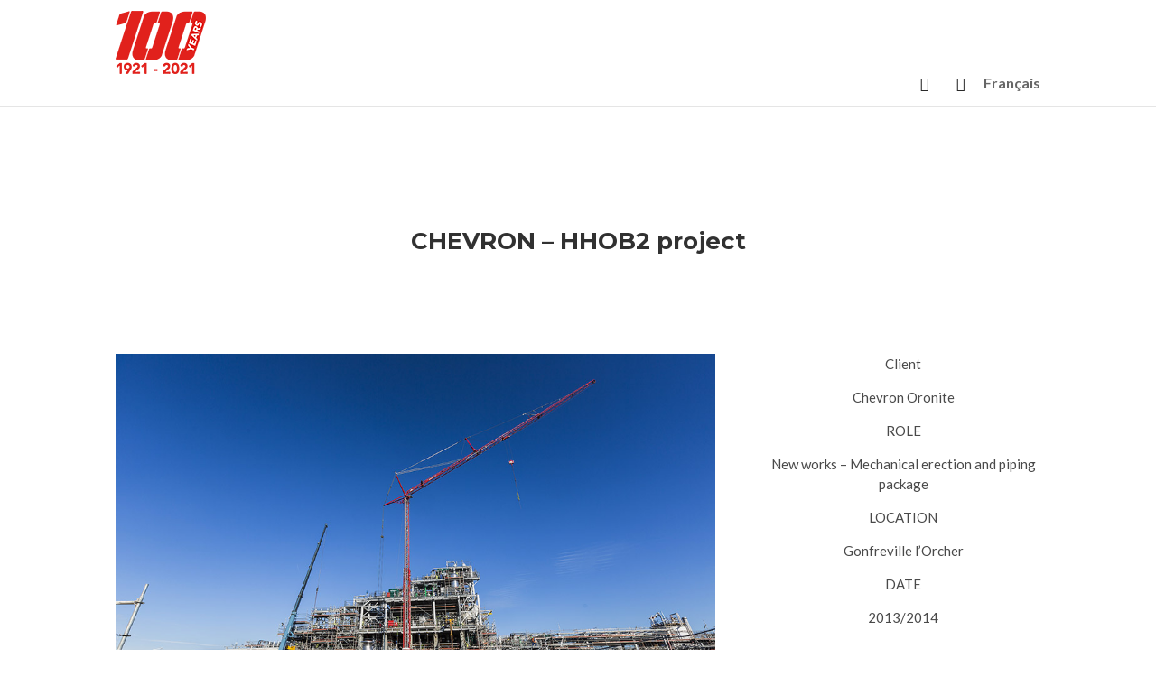

--- FILE ---
content_type: text/html; charset=utf-8
request_url: https://www.google.com/recaptcha/api2/anchor?ar=1&k=6Lev_5skAAAAAC3JxAswnQtYIDqWN2L0RN6iL0Zf&co=aHR0cHM6Ly93d3cucG9udGljZWxsaS5jb206NDQz&hl=en&v=N67nZn4AqZkNcbeMu4prBgzg&size=invisible&anchor-ms=20000&execute-ms=30000&cb=ayrhygx72bri
body_size: 48758
content:
<!DOCTYPE HTML><html dir="ltr" lang="en"><head><meta http-equiv="Content-Type" content="text/html; charset=UTF-8">
<meta http-equiv="X-UA-Compatible" content="IE=edge">
<title>reCAPTCHA</title>
<style type="text/css">
/* cyrillic-ext */
@font-face {
  font-family: 'Roboto';
  font-style: normal;
  font-weight: 400;
  font-stretch: 100%;
  src: url(//fonts.gstatic.com/s/roboto/v48/KFO7CnqEu92Fr1ME7kSn66aGLdTylUAMa3GUBHMdazTgWw.woff2) format('woff2');
  unicode-range: U+0460-052F, U+1C80-1C8A, U+20B4, U+2DE0-2DFF, U+A640-A69F, U+FE2E-FE2F;
}
/* cyrillic */
@font-face {
  font-family: 'Roboto';
  font-style: normal;
  font-weight: 400;
  font-stretch: 100%;
  src: url(//fonts.gstatic.com/s/roboto/v48/KFO7CnqEu92Fr1ME7kSn66aGLdTylUAMa3iUBHMdazTgWw.woff2) format('woff2');
  unicode-range: U+0301, U+0400-045F, U+0490-0491, U+04B0-04B1, U+2116;
}
/* greek-ext */
@font-face {
  font-family: 'Roboto';
  font-style: normal;
  font-weight: 400;
  font-stretch: 100%;
  src: url(//fonts.gstatic.com/s/roboto/v48/KFO7CnqEu92Fr1ME7kSn66aGLdTylUAMa3CUBHMdazTgWw.woff2) format('woff2');
  unicode-range: U+1F00-1FFF;
}
/* greek */
@font-face {
  font-family: 'Roboto';
  font-style: normal;
  font-weight: 400;
  font-stretch: 100%;
  src: url(//fonts.gstatic.com/s/roboto/v48/KFO7CnqEu92Fr1ME7kSn66aGLdTylUAMa3-UBHMdazTgWw.woff2) format('woff2');
  unicode-range: U+0370-0377, U+037A-037F, U+0384-038A, U+038C, U+038E-03A1, U+03A3-03FF;
}
/* math */
@font-face {
  font-family: 'Roboto';
  font-style: normal;
  font-weight: 400;
  font-stretch: 100%;
  src: url(//fonts.gstatic.com/s/roboto/v48/KFO7CnqEu92Fr1ME7kSn66aGLdTylUAMawCUBHMdazTgWw.woff2) format('woff2');
  unicode-range: U+0302-0303, U+0305, U+0307-0308, U+0310, U+0312, U+0315, U+031A, U+0326-0327, U+032C, U+032F-0330, U+0332-0333, U+0338, U+033A, U+0346, U+034D, U+0391-03A1, U+03A3-03A9, U+03B1-03C9, U+03D1, U+03D5-03D6, U+03F0-03F1, U+03F4-03F5, U+2016-2017, U+2034-2038, U+203C, U+2040, U+2043, U+2047, U+2050, U+2057, U+205F, U+2070-2071, U+2074-208E, U+2090-209C, U+20D0-20DC, U+20E1, U+20E5-20EF, U+2100-2112, U+2114-2115, U+2117-2121, U+2123-214F, U+2190, U+2192, U+2194-21AE, U+21B0-21E5, U+21F1-21F2, U+21F4-2211, U+2213-2214, U+2216-22FF, U+2308-230B, U+2310, U+2319, U+231C-2321, U+2336-237A, U+237C, U+2395, U+239B-23B7, U+23D0, U+23DC-23E1, U+2474-2475, U+25AF, U+25B3, U+25B7, U+25BD, U+25C1, U+25CA, U+25CC, U+25FB, U+266D-266F, U+27C0-27FF, U+2900-2AFF, U+2B0E-2B11, U+2B30-2B4C, U+2BFE, U+3030, U+FF5B, U+FF5D, U+1D400-1D7FF, U+1EE00-1EEFF;
}
/* symbols */
@font-face {
  font-family: 'Roboto';
  font-style: normal;
  font-weight: 400;
  font-stretch: 100%;
  src: url(//fonts.gstatic.com/s/roboto/v48/KFO7CnqEu92Fr1ME7kSn66aGLdTylUAMaxKUBHMdazTgWw.woff2) format('woff2');
  unicode-range: U+0001-000C, U+000E-001F, U+007F-009F, U+20DD-20E0, U+20E2-20E4, U+2150-218F, U+2190, U+2192, U+2194-2199, U+21AF, U+21E6-21F0, U+21F3, U+2218-2219, U+2299, U+22C4-22C6, U+2300-243F, U+2440-244A, U+2460-24FF, U+25A0-27BF, U+2800-28FF, U+2921-2922, U+2981, U+29BF, U+29EB, U+2B00-2BFF, U+4DC0-4DFF, U+FFF9-FFFB, U+10140-1018E, U+10190-1019C, U+101A0, U+101D0-101FD, U+102E0-102FB, U+10E60-10E7E, U+1D2C0-1D2D3, U+1D2E0-1D37F, U+1F000-1F0FF, U+1F100-1F1AD, U+1F1E6-1F1FF, U+1F30D-1F30F, U+1F315, U+1F31C, U+1F31E, U+1F320-1F32C, U+1F336, U+1F378, U+1F37D, U+1F382, U+1F393-1F39F, U+1F3A7-1F3A8, U+1F3AC-1F3AF, U+1F3C2, U+1F3C4-1F3C6, U+1F3CA-1F3CE, U+1F3D4-1F3E0, U+1F3ED, U+1F3F1-1F3F3, U+1F3F5-1F3F7, U+1F408, U+1F415, U+1F41F, U+1F426, U+1F43F, U+1F441-1F442, U+1F444, U+1F446-1F449, U+1F44C-1F44E, U+1F453, U+1F46A, U+1F47D, U+1F4A3, U+1F4B0, U+1F4B3, U+1F4B9, U+1F4BB, U+1F4BF, U+1F4C8-1F4CB, U+1F4D6, U+1F4DA, U+1F4DF, U+1F4E3-1F4E6, U+1F4EA-1F4ED, U+1F4F7, U+1F4F9-1F4FB, U+1F4FD-1F4FE, U+1F503, U+1F507-1F50B, U+1F50D, U+1F512-1F513, U+1F53E-1F54A, U+1F54F-1F5FA, U+1F610, U+1F650-1F67F, U+1F687, U+1F68D, U+1F691, U+1F694, U+1F698, U+1F6AD, U+1F6B2, U+1F6B9-1F6BA, U+1F6BC, U+1F6C6-1F6CF, U+1F6D3-1F6D7, U+1F6E0-1F6EA, U+1F6F0-1F6F3, U+1F6F7-1F6FC, U+1F700-1F7FF, U+1F800-1F80B, U+1F810-1F847, U+1F850-1F859, U+1F860-1F887, U+1F890-1F8AD, U+1F8B0-1F8BB, U+1F8C0-1F8C1, U+1F900-1F90B, U+1F93B, U+1F946, U+1F984, U+1F996, U+1F9E9, U+1FA00-1FA6F, U+1FA70-1FA7C, U+1FA80-1FA89, U+1FA8F-1FAC6, U+1FACE-1FADC, U+1FADF-1FAE9, U+1FAF0-1FAF8, U+1FB00-1FBFF;
}
/* vietnamese */
@font-face {
  font-family: 'Roboto';
  font-style: normal;
  font-weight: 400;
  font-stretch: 100%;
  src: url(//fonts.gstatic.com/s/roboto/v48/KFO7CnqEu92Fr1ME7kSn66aGLdTylUAMa3OUBHMdazTgWw.woff2) format('woff2');
  unicode-range: U+0102-0103, U+0110-0111, U+0128-0129, U+0168-0169, U+01A0-01A1, U+01AF-01B0, U+0300-0301, U+0303-0304, U+0308-0309, U+0323, U+0329, U+1EA0-1EF9, U+20AB;
}
/* latin-ext */
@font-face {
  font-family: 'Roboto';
  font-style: normal;
  font-weight: 400;
  font-stretch: 100%;
  src: url(//fonts.gstatic.com/s/roboto/v48/KFO7CnqEu92Fr1ME7kSn66aGLdTylUAMa3KUBHMdazTgWw.woff2) format('woff2');
  unicode-range: U+0100-02BA, U+02BD-02C5, U+02C7-02CC, U+02CE-02D7, U+02DD-02FF, U+0304, U+0308, U+0329, U+1D00-1DBF, U+1E00-1E9F, U+1EF2-1EFF, U+2020, U+20A0-20AB, U+20AD-20C0, U+2113, U+2C60-2C7F, U+A720-A7FF;
}
/* latin */
@font-face {
  font-family: 'Roboto';
  font-style: normal;
  font-weight: 400;
  font-stretch: 100%;
  src: url(//fonts.gstatic.com/s/roboto/v48/KFO7CnqEu92Fr1ME7kSn66aGLdTylUAMa3yUBHMdazQ.woff2) format('woff2');
  unicode-range: U+0000-00FF, U+0131, U+0152-0153, U+02BB-02BC, U+02C6, U+02DA, U+02DC, U+0304, U+0308, U+0329, U+2000-206F, U+20AC, U+2122, U+2191, U+2193, U+2212, U+2215, U+FEFF, U+FFFD;
}
/* cyrillic-ext */
@font-face {
  font-family: 'Roboto';
  font-style: normal;
  font-weight: 500;
  font-stretch: 100%;
  src: url(//fonts.gstatic.com/s/roboto/v48/KFO7CnqEu92Fr1ME7kSn66aGLdTylUAMa3GUBHMdazTgWw.woff2) format('woff2');
  unicode-range: U+0460-052F, U+1C80-1C8A, U+20B4, U+2DE0-2DFF, U+A640-A69F, U+FE2E-FE2F;
}
/* cyrillic */
@font-face {
  font-family: 'Roboto';
  font-style: normal;
  font-weight: 500;
  font-stretch: 100%;
  src: url(//fonts.gstatic.com/s/roboto/v48/KFO7CnqEu92Fr1ME7kSn66aGLdTylUAMa3iUBHMdazTgWw.woff2) format('woff2');
  unicode-range: U+0301, U+0400-045F, U+0490-0491, U+04B0-04B1, U+2116;
}
/* greek-ext */
@font-face {
  font-family: 'Roboto';
  font-style: normal;
  font-weight: 500;
  font-stretch: 100%;
  src: url(//fonts.gstatic.com/s/roboto/v48/KFO7CnqEu92Fr1ME7kSn66aGLdTylUAMa3CUBHMdazTgWw.woff2) format('woff2');
  unicode-range: U+1F00-1FFF;
}
/* greek */
@font-face {
  font-family: 'Roboto';
  font-style: normal;
  font-weight: 500;
  font-stretch: 100%;
  src: url(//fonts.gstatic.com/s/roboto/v48/KFO7CnqEu92Fr1ME7kSn66aGLdTylUAMa3-UBHMdazTgWw.woff2) format('woff2');
  unicode-range: U+0370-0377, U+037A-037F, U+0384-038A, U+038C, U+038E-03A1, U+03A3-03FF;
}
/* math */
@font-face {
  font-family: 'Roboto';
  font-style: normal;
  font-weight: 500;
  font-stretch: 100%;
  src: url(//fonts.gstatic.com/s/roboto/v48/KFO7CnqEu92Fr1ME7kSn66aGLdTylUAMawCUBHMdazTgWw.woff2) format('woff2');
  unicode-range: U+0302-0303, U+0305, U+0307-0308, U+0310, U+0312, U+0315, U+031A, U+0326-0327, U+032C, U+032F-0330, U+0332-0333, U+0338, U+033A, U+0346, U+034D, U+0391-03A1, U+03A3-03A9, U+03B1-03C9, U+03D1, U+03D5-03D6, U+03F0-03F1, U+03F4-03F5, U+2016-2017, U+2034-2038, U+203C, U+2040, U+2043, U+2047, U+2050, U+2057, U+205F, U+2070-2071, U+2074-208E, U+2090-209C, U+20D0-20DC, U+20E1, U+20E5-20EF, U+2100-2112, U+2114-2115, U+2117-2121, U+2123-214F, U+2190, U+2192, U+2194-21AE, U+21B0-21E5, U+21F1-21F2, U+21F4-2211, U+2213-2214, U+2216-22FF, U+2308-230B, U+2310, U+2319, U+231C-2321, U+2336-237A, U+237C, U+2395, U+239B-23B7, U+23D0, U+23DC-23E1, U+2474-2475, U+25AF, U+25B3, U+25B7, U+25BD, U+25C1, U+25CA, U+25CC, U+25FB, U+266D-266F, U+27C0-27FF, U+2900-2AFF, U+2B0E-2B11, U+2B30-2B4C, U+2BFE, U+3030, U+FF5B, U+FF5D, U+1D400-1D7FF, U+1EE00-1EEFF;
}
/* symbols */
@font-face {
  font-family: 'Roboto';
  font-style: normal;
  font-weight: 500;
  font-stretch: 100%;
  src: url(//fonts.gstatic.com/s/roboto/v48/KFO7CnqEu92Fr1ME7kSn66aGLdTylUAMaxKUBHMdazTgWw.woff2) format('woff2');
  unicode-range: U+0001-000C, U+000E-001F, U+007F-009F, U+20DD-20E0, U+20E2-20E4, U+2150-218F, U+2190, U+2192, U+2194-2199, U+21AF, U+21E6-21F0, U+21F3, U+2218-2219, U+2299, U+22C4-22C6, U+2300-243F, U+2440-244A, U+2460-24FF, U+25A0-27BF, U+2800-28FF, U+2921-2922, U+2981, U+29BF, U+29EB, U+2B00-2BFF, U+4DC0-4DFF, U+FFF9-FFFB, U+10140-1018E, U+10190-1019C, U+101A0, U+101D0-101FD, U+102E0-102FB, U+10E60-10E7E, U+1D2C0-1D2D3, U+1D2E0-1D37F, U+1F000-1F0FF, U+1F100-1F1AD, U+1F1E6-1F1FF, U+1F30D-1F30F, U+1F315, U+1F31C, U+1F31E, U+1F320-1F32C, U+1F336, U+1F378, U+1F37D, U+1F382, U+1F393-1F39F, U+1F3A7-1F3A8, U+1F3AC-1F3AF, U+1F3C2, U+1F3C4-1F3C6, U+1F3CA-1F3CE, U+1F3D4-1F3E0, U+1F3ED, U+1F3F1-1F3F3, U+1F3F5-1F3F7, U+1F408, U+1F415, U+1F41F, U+1F426, U+1F43F, U+1F441-1F442, U+1F444, U+1F446-1F449, U+1F44C-1F44E, U+1F453, U+1F46A, U+1F47D, U+1F4A3, U+1F4B0, U+1F4B3, U+1F4B9, U+1F4BB, U+1F4BF, U+1F4C8-1F4CB, U+1F4D6, U+1F4DA, U+1F4DF, U+1F4E3-1F4E6, U+1F4EA-1F4ED, U+1F4F7, U+1F4F9-1F4FB, U+1F4FD-1F4FE, U+1F503, U+1F507-1F50B, U+1F50D, U+1F512-1F513, U+1F53E-1F54A, U+1F54F-1F5FA, U+1F610, U+1F650-1F67F, U+1F687, U+1F68D, U+1F691, U+1F694, U+1F698, U+1F6AD, U+1F6B2, U+1F6B9-1F6BA, U+1F6BC, U+1F6C6-1F6CF, U+1F6D3-1F6D7, U+1F6E0-1F6EA, U+1F6F0-1F6F3, U+1F6F7-1F6FC, U+1F700-1F7FF, U+1F800-1F80B, U+1F810-1F847, U+1F850-1F859, U+1F860-1F887, U+1F890-1F8AD, U+1F8B0-1F8BB, U+1F8C0-1F8C1, U+1F900-1F90B, U+1F93B, U+1F946, U+1F984, U+1F996, U+1F9E9, U+1FA00-1FA6F, U+1FA70-1FA7C, U+1FA80-1FA89, U+1FA8F-1FAC6, U+1FACE-1FADC, U+1FADF-1FAE9, U+1FAF0-1FAF8, U+1FB00-1FBFF;
}
/* vietnamese */
@font-face {
  font-family: 'Roboto';
  font-style: normal;
  font-weight: 500;
  font-stretch: 100%;
  src: url(//fonts.gstatic.com/s/roboto/v48/KFO7CnqEu92Fr1ME7kSn66aGLdTylUAMa3OUBHMdazTgWw.woff2) format('woff2');
  unicode-range: U+0102-0103, U+0110-0111, U+0128-0129, U+0168-0169, U+01A0-01A1, U+01AF-01B0, U+0300-0301, U+0303-0304, U+0308-0309, U+0323, U+0329, U+1EA0-1EF9, U+20AB;
}
/* latin-ext */
@font-face {
  font-family: 'Roboto';
  font-style: normal;
  font-weight: 500;
  font-stretch: 100%;
  src: url(//fonts.gstatic.com/s/roboto/v48/KFO7CnqEu92Fr1ME7kSn66aGLdTylUAMa3KUBHMdazTgWw.woff2) format('woff2');
  unicode-range: U+0100-02BA, U+02BD-02C5, U+02C7-02CC, U+02CE-02D7, U+02DD-02FF, U+0304, U+0308, U+0329, U+1D00-1DBF, U+1E00-1E9F, U+1EF2-1EFF, U+2020, U+20A0-20AB, U+20AD-20C0, U+2113, U+2C60-2C7F, U+A720-A7FF;
}
/* latin */
@font-face {
  font-family: 'Roboto';
  font-style: normal;
  font-weight: 500;
  font-stretch: 100%;
  src: url(//fonts.gstatic.com/s/roboto/v48/KFO7CnqEu92Fr1ME7kSn66aGLdTylUAMa3yUBHMdazQ.woff2) format('woff2');
  unicode-range: U+0000-00FF, U+0131, U+0152-0153, U+02BB-02BC, U+02C6, U+02DA, U+02DC, U+0304, U+0308, U+0329, U+2000-206F, U+20AC, U+2122, U+2191, U+2193, U+2212, U+2215, U+FEFF, U+FFFD;
}
/* cyrillic-ext */
@font-face {
  font-family: 'Roboto';
  font-style: normal;
  font-weight: 900;
  font-stretch: 100%;
  src: url(//fonts.gstatic.com/s/roboto/v48/KFO7CnqEu92Fr1ME7kSn66aGLdTylUAMa3GUBHMdazTgWw.woff2) format('woff2');
  unicode-range: U+0460-052F, U+1C80-1C8A, U+20B4, U+2DE0-2DFF, U+A640-A69F, U+FE2E-FE2F;
}
/* cyrillic */
@font-face {
  font-family: 'Roboto';
  font-style: normal;
  font-weight: 900;
  font-stretch: 100%;
  src: url(//fonts.gstatic.com/s/roboto/v48/KFO7CnqEu92Fr1ME7kSn66aGLdTylUAMa3iUBHMdazTgWw.woff2) format('woff2');
  unicode-range: U+0301, U+0400-045F, U+0490-0491, U+04B0-04B1, U+2116;
}
/* greek-ext */
@font-face {
  font-family: 'Roboto';
  font-style: normal;
  font-weight: 900;
  font-stretch: 100%;
  src: url(//fonts.gstatic.com/s/roboto/v48/KFO7CnqEu92Fr1ME7kSn66aGLdTylUAMa3CUBHMdazTgWw.woff2) format('woff2');
  unicode-range: U+1F00-1FFF;
}
/* greek */
@font-face {
  font-family: 'Roboto';
  font-style: normal;
  font-weight: 900;
  font-stretch: 100%;
  src: url(//fonts.gstatic.com/s/roboto/v48/KFO7CnqEu92Fr1ME7kSn66aGLdTylUAMa3-UBHMdazTgWw.woff2) format('woff2');
  unicode-range: U+0370-0377, U+037A-037F, U+0384-038A, U+038C, U+038E-03A1, U+03A3-03FF;
}
/* math */
@font-face {
  font-family: 'Roboto';
  font-style: normal;
  font-weight: 900;
  font-stretch: 100%;
  src: url(//fonts.gstatic.com/s/roboto/v48/KFO7CnqEu92Fr1ME7kSn66aGLdTylUAMawCUBHMdazTgWw.woff2) format('woff2');
  unicode-range: U+0302-0303, U+0305, U+0307-0308, U+0310, U+0312, U+0315, U+031A, U+0326-0327, U+032C, U+032F-0330, U+0332-0333, U+0338, U+033A, U+0346, U+034D, U+0391-03A1, U+03A3-03A9, U+03B1-03C9, U+03D1, U+03D5-03D6, U+03F0-03F1, U+03F4-03F5, U+2016-2017, U+2034-2038, U+203C, U+2040, U+2043, U+2047, U+2050, U+2057, U+205F, U+2070-2071, U+2074-208E, U+2090-209C, U+20D0-20DC, U+20E1, U+20E5-20EF, U+2100-2112, U+2114-2115, U+2117-2121, U+2123-214F, U+2190, U+2192, U+2194-21AE, U+21B0-21E5, U+21F1-21F2, U+21F4-2211, U+2213-2214, U+2216-22FF, U+2308-230B, U+2310, U+2319, U+231C-2321, U+2336-237A, U+237C, U+2395, U+239B-23B7, U+23D0, U+23DC-23E1, U+2474-2475, U+25AF, U+25B3, U+25B7, U+25BD, U+25C1, U+25CA, U+25CC, U+25FB, U+266D-266F, U+27C0-27FF, U+2900-2AFF, U+2B0E-2B11, U+2B30-2B4C, U+2BFE, U+3030, U+FF5B, U+FF5D, U+1D400-1D7FF, U+1EE00-1EEFF;
}
/* symbols */
@font-face {
  font-family: 'Roboto';
  font-style: normal;
  font-weight: 900;
  font-stretch: 100%;
  src: url(//fonts.gstatic.com/s/roboto/v48/KFO7CnqEu92Fr1ME7kSn66aGLdTylUAMaxKUBHMdazTgWw.woff2) format('woff2');
  unicode-range: U+0001-000C, U+000E-001F, U+007F-009F, U+20DD-20E0, U+20E2-20E4, U+2150-218F, U+2190, U+2192, U+2194-2199, U+21AF, U+21E6-21F0, U+21F3, U+2218-2219, U+2299, U+22C4-22C6, U+2300-243F, U+2440-244A, U+2460-24FF, U+25A0-27BF, U+2800-28FF, U+2921-2922, U+2981, U+29BF, U+29EB, U+2B00-2BFF, U+4DC0-4DFF, U+FFF9-FFFB, U+10140-1018E, U+10190-1019C, U+101A0, U+101D0-101FD, U+102E0-102FB, U+10E60-10E7E, U+1D2C0-1D2D3, U+1D2E0-1D37F, U+1F000-1F0FF, U+1F100-1F1AD, U+1F1E6-1F1FF, U+1F30D-1F30F, U+1F315, U+1F31C, U+1F31E, U+1F320-1F32C, U+1F336, U+1F378, U+1F37D, U+1F382, U+1F393-1F39F, U+1F3A7-1F3A8, U+1F3AC-1F3AF, U+1F3C2, U+1F3C4-1F3C6, U+1F3CA-1F3CE, U+1F3D4-1F3E0, U+1F3ED, U+1F3F1-1F3F3, U+1F3F5-1F3F7, U+1F408, U+1F415, U+1F41F, U+1F426, U+1F43F, U+1F441-1F442, U+1F444, U+1F446-1F449, U+1F44C-1F44E, U+1F453, U+1F46A, U+1F47D, U+1F4A3, U+1F4B0, U+1F4B3, U+1F4B9, U+1F4BB, U+1F4BF, U+1F4C8-1F4CB, U+1F4D6, U+1F4DA, U+1F4DF, U+1F4E3-1F4E6, U+1F4EA-1F4ED, U+1F4F7, U+1F4F9-1F4FB, U+1F4FD-1F4FE, U+1F503, U+1F507-1F50B, U+1F50D, U+1F512-1F513, U+1F53E-1F54A, U+1F54F-1F5FA, U+1F610, U+1F650-1F67F, U+1F687, U+1F68D, U+1F691, U+1F694, U+1F698, U+1F6AD, U+1F6B2, U+1F6B9-1F6BA, U+1F6BC, U+1F6C6-1F6CF, U+1F6D3-1F6D7, U+1F6E0-1F6EA, U+1F6F0-1F6F3, U+1F6F7-1F6FC, U+1F700-1F7FF, U+1F800-1F80B, U+1F810-1F847, U+1F850-1F859, U+1F860-1F887, U+1F890-1F8AD, U+1F8B0-1F8BB, U+1F8C0-1F8C1, U+1F900-1F90B, U+1F93B, U+1F946, U+1F984, U+1F996, U+1F9E9, U+1FA00-1FA6F, U+1FA70-1FA7C, U+1FA80-1FA89, U+1FA8F-1FAC6, U+1FACE-1FADC, U+1FADF-1FAE9, U+1FAF0-1FAF8, U+1FB00-1FBFF;
}
/* vietnamese */
@font-face {
  font-family: 'Roboto';
  font-style: normal;
  font-weight: 900;
  font-stretch: 100%;
  src: url(//fonts.gstatic.com/s/roboto/v48/KFO7CnqEu92Fr1ME7kSn66aGLdTylUAMa3OUBHMdazTgWw.woff2) format('woff2');
  unicode-range: U+0102-0103, U+0110-0111, U+0128-0129, U+0168-0169, U+01A0-01A1, U+01AF-01B0, U+0300-0301, U+0303-0304, U+0308-0309, U+0323, U+0329, U+1EA0-1EF9, U+20AB;
}
/* latin-ext */
@font-face {
  font-family: 'Roboto';
  font-style: normal;
  font-weight: 900;
  font-stretch: 100%;
  src: url(//fonts.gstatic.com/s/roboto/v48/KFO7CnqEu92Fr1ME7kSn66aGLdTylUAMa3KUBHMdazTgWw.woff2) format('woff2');
  unicode-range: U+0100-02BA, U+02BD-02C5, U+02C7-02CC, U+02CE-02D7, U+02DD-02FF, U+0304, U+0308, U+0329, U+1D00-1DBF, U+1E00-1E9F, U+1EF2-1EFF, U+2020, U+20A0-20AB, U+20AD-20C0, U+2113, U+2C60-2C7F, U+A720-A7FF;
}
/* latin */
@font-face {
  font-family: 'Roboto';
  font-style: normal;
  font-weight: 900;
  font-stretch: 100%;
  src: url(//fonts.gstatic.com/s/roboto/v48/KFO7CnqEu92Fr1ME7kSn66aGLdTylUAMa3yUBHMdazQ.woff2) format('woff2');
  unicode-range: U+0000-00FF, U+0131, U+0152-0153, U+02BB-02BC, U+02C6, U+02DA, U+02DC, U+0304, U+0308, U+0329, U+2000-206F, U+20AC, U+2122, U+2191, U+2193, U+2212, U+2215, U+FEFF, U+FFFD;
}

</style>
<link rel="stylesheet" type="text/css" href="https://www.gstatic.com/recaptcha/releases/N67nZn4AqZkNcbeMu4prBgzg/styles__ltr.css">
<script nonce="Iisx-qeO3XaLAsTyZmv7Tw" type="text/javascript">window['__recaptcha_api'] = 'https://www.google.com/recaptcha/api2/';</script>
<script type="text/javascript" src="https://www.gstatic.com/recaptcha/releases/N67nZn4AqZkNcbeMu4prBgzg/recaptcha__en.js" nonce="Iisx-qeO3XaLAsTyZmv7Tw">
      
    </script></head>
<body><div id="rc-anchor-alert" class="rc-anchor-alert"></div>
<input type="hidden" id="recaptcha-token" value="[base64]">
<script type="text/javascript" nonce="Iisx-qeO3XaLAsTyZmv7Tw">
      recaptcha.anchor.Main.init("[\x22ainput\x22,[\x22bgdata\x22,\x22\x22,\[base64]/[base64]/[base64]/bC5sW25dLmNvbmNhdChTKTpsLmxbbl09SksoUyxsKTtlbHNle2lmKGwuSTcmJm4hPTI4MylyZXR1cm47bj09MzMzfHxuPT00MTB8fG49PTI0OHx8bj09NDEyfHxuPT0yMDF8fG49PTE3N3x8bj09MjczfHxuPT0xMjJ8fG49PTUxfHxuPT0yOTc/[base64]/[base64]/[base64]/[base64]/[base64]/MjU1Okc/[base64]/[base64]/bmV3IEVbVl0oTVswXSk6eT09Mj9uZXcgRVtWXShNWzBdLE1bMV0pOnk9PTM/bmV3IEVbVl0oTVswXSxNWzFdLE1bMl0pOnk9PTQ/[base64]/ZnVuY3Rpb24oKXtyZXR1cm4gdGhpcy5BaSt3aW5kb3cucGVyZm9ybWFuY2Uubm93KCl9OmZ1bmN0aW9uKCl7cmV0dXJuK25ldyBEYXRlfSxPKS5LcT0oTy5kcj1mdW5jdGlvbihuLGwsUyxHKXtpZigoUz1tVihTKT09PSJhcnJheSI/[base64]/[base64]\\u003d\x22,\[base64]\\u003d\x22,\x22LAfDs3kkGcKJYsOEwqrDu0pwGsO4wrVUCBzCscOowojDg8O+MWVzworCoFHDphMew4g0w5t8wrfCgh0/w6oewqJzw6rCnsKEwrFpCwJELm0iPkDCp2jCi8OawrBrw6RbFcOIwrVbWDBhw58aw5zDusKCwoRmFlbDv8K+KMOvc8Ksw4bChsOpFWPDkT0lBcKhfsOJwq/[base64]/DtkUMNALDhsKFwoBDwqwgTsKYw7tjcFrCgw1dwoMzwp7CoD/DhisNw5PDv3nCly/CucOQw6IgKQkIw7N9OcKFf8KZw6PCu0DCoxnCtQvDjsO8w7PDpcKKdsOTG8Ovw6pKwoMGGUtJe8OKKMOJwosdSUB8PmkhesKlOHdkXTLDmcKTwo0owroaBS/DssOadMOlGsK5w6rDmMKRDCRMw7rCqwd1wrlfA8KkUMKwwo/CgUfCr8Omf8KewrFKdRHDo8OIw6thw5EUw6jCtsOLQ8KIfjVfeMKzw7fCtMObwoICesOvw4/[base64]/Ds2kCwrcmAsKNw4PDiBfCtSFQN8OUw6g/MlUAGcO4JcKhHj7DoB3CmhYxw4LCnHBBw6HDiQ5Tw4vDlBoefwY5BEbCksKUPTtpfsK7bhQOwrNWMSIBRk1xN0Emw6fDvMKNwprDpX7DlRpjwoIBw4jCq3/Cr8Obw6oBKDAcGMOpw5vDjG1rw4PCu8K/ck/[base64]/UnnDhcOQVjJnAMKmwrDCuyc4w5xDMVICbk/CtE/[base64]/CvS8kJ2F2GcKfw5YFwqszcVY2JsOgwqoUfcOZwrJZTsOUw64iw7vClTLCoBp0PsKKwrfCl8Kmw6bDnMOkw4XDgsK9w7vDhcKEw6ptwpRbOMO4WsKiw5Brw4nCmjh6GmU8LcOfIRhmc8KVKCfCtQ5VYGMawp3Cs8OLw5bCi8KIdsODfcKaJlZ4w6kgwpjCi3QWZMKIfW/[base64]/Ciy/DgsOKBhXCnB3DmcKffcKjCX4LWHRiClXCosKhw7sgwo98FjJJw5LCqcKvw6LDrMKaw5zCigIDKcOjLi/DpiR/[base64]/CrcOea8OxB0nCgsKcw5TCqTE8SjvDlH/DgBDDncK2WkpfZ8K7BMOQOHYuKiEKw59hXyPCrkZUVlxtL8O0XQ3CqsOswrTDqBE0OMO4SCLCjjrDkMKdMkBnwrJTOUfCjXISw5/Dsh7CkMKrBDXDt8OYw5gBQ8O5HcOjP3XCnj5Two/[base64]/DosKUw5DDnBbDpAPDmcKJcmN/a1TCo8O4wp3CnmXDuxZydB7DkMOtZcKsw614SMKDw7TDr8KjNcK2f8O6wqMrw4EdwqRpwoXChGHCtHk/SMOSw717w7kWL2dWwoM5wrDCuMKhw67Dvl5nYsKnw5zCt2F9w4rDvsO2XcOSR2TDowHDmT/CjsKtcULDtsOUTMOCw6RnXQoUSFLDuMOJbm7DlEgWDGhYA0LDsk3Dh8KPQcOmHMKtCEnCp2/CniHDiH5pwp0FecOmR8KMwrLCvg0yb2zCvcKMZyVzwrJwwrktw5A/QXItwrglF3vChinCi2EMwoHCn8KtwqNdwrvDhsO+e0wYesKzXcOgwqlAdcOCw6MFVnc3wrHCnTQqG8O9ecKUZcOBwqMWIMKmw7bCgw00NyUJYMODCsKxw4UuaRTDk14BdMO6w6LDsADDtwBCw5jDsB7Cr8OEwrXDiDpuRnRPScOrwoMbTsKTworDkMO5woLDgDV/w45jfAFoG8OVwojCkE8/IMK4wrbCgQN+M33DjCsQRMKkBMKAZUfDocOdQ8K6wrQywoTDkS3Dpyd0FVxLC0PDi8O/TlfDpcKTX8ONDT4YPcOZw6w3YsOKw6ldwqDDgBzChsOCVGLChDzDjHbDo8Kkw7skb8Kvwo/Dt8OUE8O8w5bDk8O2wod1wqPDmsK3Ghk2w4DDlkYUQCLCg8OZGcOTNiEoWcKQG8KSQEI8w6sgBHjCsTvDs3XCocK4AsOYLsOEw4xAWHNyw5d3TsOrfyMEVizCr8Oiw68PNWhQwoFnwp7DgCHDgsO8w5jDnlRlOg5/VWtIwpRrwrNow4YNHcO3cMKQb8KXf24aLwPCt2E8UMOpQxwCwqDChSg5woDDpEvDqGrDoMK0wpPDp8OXJsOrQcKzEl/Ctm/Ct8ONw4PDm8KmKSbDvsO6SsKiw5vDjGTDiMKrV8K+EU5oUTgmL8Ktw7PCsE/ChcOjE8Oyw6zCoRvDq8O2wqomw50Pw54LHMKlNT3Dj8KPw57CjMOjw5wBw7BiD0HCr1sxVcOQw6HCk2nDmMOIW8OXRcKtw7dUw43Dnh/DknhEaMKGRsOJI0dqEcKcTsKlwpQzFMKOelrDnMOAw4vDhMKANkLCu0VTf8KZIQTCjMOnw7cqw45PGyovf8KyBcKPw4fCqsKWw6HCkMO6w5LCriTDpcK6w7h9HTLCsm7Cv8KgLcObw6LDlSJ/[base64]/DhsKrw4xPwpTCrWbDnMO1w5ZBwot3w5HDtcKKw542UQfDvCUnwroUw7PDtsORwoAaIStvwotwwqzDlgnCtcK/w4EbwrkwwrYKaMOMwpPCkE1KwqcCOHkbw7bCumbDsFEqw4Y/w7rDm0TCvgfCh8OJw4oKdcOEw6jCsUwvYcKFw5Q0w5RTSsKRccKkw5RVUBhZw7lowp0FFDl9w5Mqw6FWwrcKw4QgICIsVAJvw5EnJh93OcO9F0rDh1p3HEJNw6puYsK7dQDDlV3DgXdlWmnDsMKewo1GRGvCjXTDu37DjcOrH8ONV8O6wqReGMK/R8K7w7oHwozDlRQ6wokzAcOWwrDDu8OHY8OWe8OoeD7CosKNY8OCwpN8w5lwGmU3W8KfwqHCiWzDvEPDu2jDmsKlwplIw7AtwqLCh2QoPnREwqVJTC3DsCASFl/CjyrCrW0XGB4MH3DCusOkLsOpXcONw7jCmGTDrMKyGMO6w4NKRsO1WVfCu8KOOENLI8OYSGvDi8O2GRLCusK6w73DqcOzGMK9FMKiZndKMRrDusKpMDLCgMK/w53DmcOFQz7DvBwvWsKdYUnCucOtw581LsKRwrJtDMKDAcKPw7XDu8Knw7fCh8OXw71+WMKowq4EKwo8wrjDscOYGg5ZKQZDwrNcwop8XcOVX8Kwwo4gJcKSwqZuw6Fdwo7DoVEWw5U8w7M4P3Yewq/Crk5pTcOxw6V0w4o+w5NoRMOzw73DscKpw7gSd8O4LFHDqzLDrcOCw5nDq1HCvxTDtMKOw6jCnBvDjwnDsSjDjcKuwq3Ck8OmLMKDw74gOsO7a8K+FMO/NsKTw44lw5Q0w6TDscKfwr1PFcKCw6bDn2pqOcOWw7JCwrR0w4Rpw48za8OJUcOlJcOSLxEvYxVhSA3DsAHDlsKcLcONw6lwXiwhZcKAwqTDtS7DsnB0L8KEw53CnMOlw5jDn8KZBMK9w5fCqQ3Cq8O/[base64]/DtcOsK1ZTwqLDpcOiw6PCnC/CqMK8SMOqw6FcwqBZdGtBUMK0wrHDgMKowq7DmMKnfMO9MyDCn0UAw6DCv8OlNsO2wrRpwp4FYsOMw4RlQnjCsMO6wpZBQ8K6GhjCqcKVeSkwaFpAHUTCmHsiAALDr8OGKlF2Y8OiCsKsw6LCh2fDtMOJw5lHw5PCmh/Cu8KhSEvCjcOHGMKMF3fCmjvDpxVxw7tzw7Zawo7Cv2LCisKGR3TCqcOZFUPDuSLDiEIgwo3DkQEkwqQ0w6/Cm1oVwpkmSsK0BMKVwozDqzoCw53CgcOEfsOwwoRyw7gjwqDCpDwFBFLColzCicKjw7/[base64]/DhsOSw7PCnnESw4ZiwpvDvBrDiwFGw5LDlDXDocK6w60eVcKgw77CmWzCgkbClMKTwpghDHZGw7QrwpE/TcK9CcOZwrLCgBTCr0bDgcKacDszbcKVwo/DucOLwpjCuMKHHB4iHh7DhSHDg8KtY05QZMKvQsKgw7nDgMO7bcKHw4IRPcKKwplDSMOrw5fDtVpjw43DqMOBfcO7w7sawrZWw6/CpcOOUsKOwqR6w7bDqsO+BXfDs0h+w7TCi8OAWA/CmyTDt8KIdMKzKizDscOVTMO9WlQJwrU6CsO4Znk4w5sgdCIjw54XwpAXNMKOB8Osw6BHXX3DrFvCuUQKwrfDssKwwpN1IsK+wpHCsV/Dt2/[base64]/CvsK8TcONESvDtsKJwrxycyzCnsKGR2JlwohSbsOnw5cWw4zCmS3DkgnCojfDrcO0eMKpw7/DrADDtsKpwqjDlXpqNMK+CMKuw57DuWXDn8K/a8K5w5bCisO/AANEwrTCpGPDqhjDnkx6GcORd3VUJ8KowoTCrcKiRhvDuwbDnALCk8KSw4Eowr8ydcO9w6TDksOcwqwtw5tjXsODKB87wpoTLhvDpsKSX8K4w7vCqkBTQAnDhBPDicOKw53CvcOSwqzDtSc5w6/DgVnCkcOKw5s6wp3CggNnf8KHH8KSw6bCvcOvNwbCqWhZw7rCpMOLwq5Cw7TDjHPCk8KDXikdNw8ObSo/[base64]/NcOzU8OVR37Dvmk6w4XCpnwKw6nDtgwwwpoWwrrDrwfDuG5RCMKIwpZfNcOyXsKSH8KSwpU/w5rCq0rCssOJC0I3ESXDr2jCqidaw7B0T8OLNHx6S8OYw6/CgEZwwoJ0wp/CuClVw6TDn0M5WgfCvMO5woxnXcO1w6bCq8KRwq9NCVnDqkc5G2gPKcOFMmN0dnbCjcOpQBNmQGEUw6vCv8OAw5rChMK+WmxIDcKOwpIXwpsXw53CkcKIPBHDnTF/R8OlfAfCjcKaAibDuMO7DMKYw49zwqzDkCrDtnHDhkHCqXvCnxrDtMKMGEJRw7d+wrMfU8KgNsKuOQAOIxHChDjDvxjDgHDCvGfDhsKwwpd8wrnCpsOuTFLDoj/ChsKQOCLCqETDssKQw5YcC8KHJ083woPDlGbDkU7DhsKgQMKjwozDuzgBbXPCmQvDp2nCihQiURzCusOqwok2w6DDgsKlJwnCnjVCLVPDhsKNw4DDiUzDpcOrPgLDjMOQKHBSw61iw6fDpMKeQX3CtMKtFxsDZMKjPwPDhi3DqMOuTk7CtzEUPsKQwqHCpMKLdMOMwp/[base64]/w5N8WDHDr8OeMF3DrwkWFisVeBEzwqFtWQrDkxLDt8OyEiRzFMKfF8KgwoIodibDi2/CqkItw4cZSzjDtcKJwp/DhhzDhsOUWcOKw6o8UBVOMzfDhGwBwpzCu8OEWBvCocK7bxFoZMKDw6bDjMKjwqzCnRzCssKdGRXCusO/[base64]/CmcKfCjtZX8O7w6vCqinCocOzwo3Dp3pRfjDCkcOlw4PClsOywrzChAlcwpXDtcOtwq5rw5V3w4EXPXY/w6LDpMKNA0TCkcOnWnfDowDDi8OhG2Vwwokowr9tw6pmw77DtQsDw5wvIsKqw4tpwo7DnxdYe8O6woTDocOsG8OnUyBUbS9EYQTCgMOET8O2CsKrw5IlN8OdG8OtOsKeNcOTw5fCpxHDgUZpeCvDtMKBcw7CmcK2w7/Cp8KGRC7DrcKqaSJsBQzDglUawpjCq8K0NsOBYMOew4vDkSzCuGpVw4vDq8KbIhTDhgQ8XzrDjkJSMmFPWXHDhG5Kwro4wr8rTQ9AwoFgH8KyWcKycMOfwpvCh8KBwq3ChmvCgCxFw6xLwrY/ESLCkGzCuFNxC8Osw6A3YFbCusOoTcK/AMK0RcKQNsO3w4zDj3PDsG7DvHBnMcKBTsO8HcO7w6NPIylVw7VUZDxpWsOOZhY9cMKJYmMJw6vDhz0eIhpcKsKhwp0QWyHCk8K0LsOywo7DnisRUcKWw54Wc8ObBEVNwpp3MTLDv8KGNMO8wpDDugnDgkghwr8vU8K2wqjCpn5RRcKewoZDIcOxwrhew4TCq8KbKQ/Cj8KFe2nDsAo5w6wVbMKwVMOdO8KNwpASw7DDrSAFw5U6wpoGw74Uw5odQcK/OwBnwqB5wq5fIjTCkcOTw5LDnC8twrUXdsOcw5PCusKeYiIvw6/CkBTDkzrCqMKHOC0ywrjDsGYkwr7DtlgOWxHDgMO5woJMw4vCvMOTwoE+woEUGcO3w5vCmlfDh8OBwqTCvcO/wqRLw5I/Dj7DhiRowo5jwop2BwTCggMyAsOWWRQ7ZSrDm8KFwovCuX/CqcOlw4RUBcO1IcKjwpckw57DhcKBTMKKw6QQwpI1w5dbLVvDrj4Yw4oNw5A5w6/DtMOkccOfwp/[base64]/[base64]/CuMKNE8K4PcO1RkbDr1HDicKRw6/DjUwawqZcw5bCu8Ojwql/wrbCjMKMQMKzYsKgOsKgXXPDgwJiwovDvThnfALCgMOCSUpmOMOBDsKsw4JvRlXDlMKsJ8O8bTfDgXvCpMKSw4bCmUtxwqM7woBew5nCuS7Cq8KFQgsDwqwWwoDCi8KcwrTCpcK5wrc0woDDi8Kbw4PDocKDwpnDgz/CplBAdDYQwqfDu8O8w7EGcFZPbz7Duns6KMKyw5piwovDt8Kuw5LDjcKkw4gmw48nLsO1wpwZw4leBsOrworCjETCl8OGwojDo8OBCsKSVsO6wr18CsKTccOyV0fCr8K9w47DqS3CrMK+wpQWwq7CpMKbwp3Cqmd1wqPDi8OiG8OaTsO2JsOFQMKvw4R/wqLCrsKfw6rCmMOGw5/Do8OrRMKmw4kow6txA8Kgw4Yvwp3DqCkAQwshw7EAwq8tAF1HXMOzwoLCgcKBw7jChQjDr0YgbsO2aMOdQsOSw53ChMOlfzzDkUhXFBvDvMOIMcOcLUodccO9MQvDlMOCL8OkwqXCocOCEcObw7fDt0zCkRvCmErCjsOrw6XDrsKhBTAaImVsFE/CqsOiwqLDs8K6woTDs8KIHcOzG2pfKWAqw44CeMOdCSDDrsKfwrQww4HChW0pwoHCtsKowoTCijzCjcONw4bDh8OIwpZ4wqFZMMKnwrDDmMKoPcOmBsOvwrvCpcOZB1LCozrDh0fCpcOQw59WLH9tKcODwpkzH8K8wrPDqcOIfWzDhsObTsKRwq/CtsKFbsKdOSleBwvClMOke8KeOERxw4PDn3sxFcOdLSZlwr3DvMOUcV/CgMKew7d2NcK1QsO0wq5vw7Bgf8Osw6oBdi5cdwk2N3fCtcKCNMKSCXHDvMKBLMKhYiEmwpDDvsKHXMKYQ1DDvcODw5hhFMKDwqlVw7gPaSpzGcOoNXzCgC/DpcOoPcOqOAnCrMOzwrRBwoMzwq7DrsOtwrHDpFYiw6k1wo8EXMKoQsOoRzFOB8KEw7/Cq3x/aXTDuMOpcBVuJsKHTS42wqx9WFTDgsOVdcK4WyzDsXjCrlsgMsOMwoYBVw4SBlzDvcOvAn/CjcKKwolVJcKHwqLDncOXa8OoX8KMwqLClsKwwrzDo0tHw5XClcKBRMKSVcKKJMKuBE/CjnfCqMOqOMOIEBoEwoFHwpjDuVXDmEcPBMOyODrCgkwtwo8eKRfDhAnCq1/Cj0LDusOgwqnDnMOlwqDDuznDtVHDqcOJwo90IsK0w7sZw4XCqgllwrFNQRTDpEHDocKnwoh2FTnClnbChsOeUxDDp3MQNwMlwokAD8Kow4jCiMORT8K6NwFcXCY+wrlPw6fCnsK7H0VMf8Oqw6MPw41/QmclHHLCtcKxdwM5WC3DrMOOw4jDsnvCpsOfej5jJTfDrsO3BRPCpcOQw6zDkQXDswAvcMOsw6ZMw4jDgwAlwq/Dm3hxLsODw7lRwr50wrZ+SsKuacKvWcONZcO+wow8wpAVwpQAc8OzE8OmKsOrwp3Ct8KQwofCowVtw73CrVwMHsKzCsKib8KkbsOHM25LZ8OHw6/DtcODwpDCjsOFWnRTL8KNXHsOw6TDucKuw7PCgcKbH8O3PBxPbSoBLn5Yc8OTE8K6wqXCmsOYwqoqwonCr8Orw7NresOXbMOOLMOZw70Mw7rCp8OowpTDlcOkwq8jOGDCqknCu8O6WX/CmsK0w5bDjCHCu0rChMKEwpx5KcO6WcOxw4bCmTfDrBd/woLDlcKKbcOww5rDpsOUwqB4AsOow5vDv8ONL8OywplKbMK/cBzCkcKnw4zChiAbw7jDrcOSPEXDrlvDlcKyw61Rw6kpGMK0w5ZDWsO9TxTCiMK5RBXCrUrDuA1UZcOfaFHDrXfCqS/CjSDCslDCtkkNZsK2SsKrwqPDh8KawoLDmyDCmkzCrGzCrsK4w4ZcCx3DtjrCrxvCtcK/PcO2w7Zawp4jQ8ODSkRZw7h1UnJvwqvClMOaBMKhLhHDuUnCrsOWwojCsQ1DwpPDv2zCrEc5GVfDkmE5ISrDkMOjUsO+w6YfwoQ/w7sxfQMBI2/[base64]/wppraw4Two7CmMOpKsK6MX3DmsKkVMKlwqfDvcOiLsKaw4rCr8KqwphHw58zAsKCw4kLwp0gBld4TnRWL8OObGvDlsKUW8Obd8K5w4EHwrRxZyQLQsOSwqrDtx8YAMKuwqXCt8OewofDrzsawpnCtmR0w7kTw7Jaw4jDoMONw7QPKMKsIXgOTz/Ctypyw6t0FVFMw6DDi8KQw4zCnnIlw7TDv8OqMwHCtcOew6LCoMOJwpnCuTDDnsKyTsOLOcK5wpTCjsKcw57Cj8Kxw7XDisKIwpNrZApYwqHCjkHDvShxNMK/QsKuw4fCp8O8w7kswoTCgsKCw50lehhMKQZfwrFBw67DtcOYfMOXNCXCqMKmw53DtcO+JMOwf8OBHcKAZ8OmTA/DvgrCi0nDjXXCvsOIMQjDtlHCiMKlw5Mfw4/DnFZ8w7LDjMOjR8OYUwBvemsFw75TQ8Oawq/DoGt9FMOUwpUXw61/CmrChABkX3pmLi3CsCZ5fGPCgTbDvXFqw7rDvl9Xw63Ct8KXc3tqwrzCpsOow4xPw6d6w4d3V8Oxwp/CqiLDj0rCo2NIw6nDkXjDj8K4wp0Lwr9vSsKmwrvCkcOFwoRew7EJw57DrSjCnRt/dhzCucOww7LCqMKwDMOfw4vDnHrDqsOxa8KgA3s6w63CicOPIF0DQcKGGBVIwrsswo4DwpwxdsO0EnbChcKiw7wyZsKfZHNYw4Q7woXCi01IW8OUC1PCs8KtEkbCg8OgPxpPwpFBw7s4X8Ouw6/CgcODDsKEaHYuwq/DuMKAw6hQBsOOwqx8w5nDgBwkfsKZcATDtsODSwvDpG/Co3XCi8KXwpvDusK4Eg/[base64]/w4QWwq9XwrVZwphpw4B4VljDrmPDg8OwCT4eFjXCksKNwp0VHlzCtcOnSgPCkjTDm8K1NsK9LcKhFcOEw6oWw7vDkH/DnRbDikUSw5bCl8OndgIzwoBDeMOTF8OXw7BeQsO3F0MWSHVcw5QLFSDCpRLCksOQd2XDhcO3wr/DlsKkJGAqwpjDlsKJw5vCq0PDvQ0jYTYwDcKrH8KnccOkY8KBwr8fwrrCiMOsLcK9cgjDkzRfwpE3VcKHwpjDl8K7wrQEwqRzH3bCiF7Cgx3DoGnCvVtMwoEqEAc0dFVsw5QzdsOQwpbDjmHDqcKpF3jDlgDCnyHCpVVIMUk9eRMvw6pyNMK/[base64]/FsOhw58Two0PwqDCusK8w7E2ekvDjsKiwoowfk7DrcOjwrPCjMOlw5Y4wrASSUbDrhTCkznCl8O3w7vChAMpKMK/w4jDj11jfTPDgnsYwrNWVcKCWG8MNVDDozVhw6tlw4zDiirDvAItwpJTc3LCmEzDk8Ohw6taNmbDgMOEwrjDu8O6w5AkQMOBcC3DtcKOGRs7w4AdSylnS8ObB8KnGnzDtzM5XV7CkXJIwpB+CDnDusO9IMOowpHDrmnCjsKww43CvMKoZzY/wqXCusKMw715wrBUC8KUGsOPRsO6w4JewrPDpAHCn8K3ETLCmTrCpMKlSAHDnsKpZ8OXw5HCu8OAwo8uwr14S2/DncO5YTIzwoHClAjCqX/DjlM9OX5Xw7HDlksmIUjChE/[base64]/DoVPDvmfCssKFSFTCscOIEMOgwrXDt1NHH2vDtXPCp8KSw6QhMMOzF8OpwoFVw54MTg/DrcKjJMK/[base64]/XsOoFxXCnsOUbRTCgsKEw7t0wrHCiMO5wrAkGB3DiMKsYD0sw57CqQBgw4nDiQJ9Vm44w6ldwrYOSMKlADPCqVfDgMOlwrXCphxHw5TDi8KOw5rCnsOVcsOZcXbCksKIwrjDjcOIw5Rkw6HChzkoaEt5w5jDu8OhKgc8S8K/w5BLK1zCiMOpSBzCh0NVw6A+wohkw4VyGBJvw77DqcKmb2fDvRFvwpjCvBQsU8KRw6fCpsKow4Njw6d+ecOpE1/CvBfDjUsbMMKPwq4Nw53Dkx5hw6gzbMKYw73CiMKiIwjDgFN2wrnCukVuwpt4bVnDoBXCnsKCw4DCuH7CqxjDsCd4XsK9wpLClcK9w7bCtiAjw6bDgcOSa3jChsO5w6jCqsOjVhBXwqHClRQIYWYJw7rDo8OhwobCrmJTIlHCjwXClsKtBcOHQlt/w6HDhcKDJMKowoxfw5Rrw5bCtWzCqzxANw3Cg8OdQcK4woM2w6/DgSPDhmMVw4DChFDCqsOIKnIwGipqZkbDq1FiwrfDr0XDrcO4w7jDhBjDm8OeTsKVwprCocOlBsOPDR/DviowVcOxQ2rDhcODYcKgH8Kcw6/Cg8KNwpIgwpfChEjDhRdJUyhbVWDCkkHDncOESsKTw4rDlcOjw6bCsMOcw4BVclITDycqQSYzSMOywrTCrRfDq1Q4woNFw4nDtMKxw6ZHwqfCjsKJMyA6w50pScKvWS7DlsOuGcKRYypkw47DtzTDqsKIS2sWH8OowqrClBAwwpTCp8O0w6l6wrvCnw5/SsKRYsOLQXfDjsKsBlIbw5JFTsOZJBjDvFFcw6Akw7UVw5JDegfDrRPDkjXCtgHDpEPDt8O1IR9vXj00wonDmkYSwqPCmMO/[base64]/[base64]/Phttw4QMw4xtCsKVwp5LIcKnwrHDi3fDij3DrWsFw5Vaw43DuDLDhMKnScO4wpHCicKww4sdGTDDrDQBwop4wrMDwp01w5wsP8KpTEbCqMO4w4vDr8K/ZlUUwpt5bh1gw6fDmGHCpEg9bMO/KnvCvX3DjsKUwpXDsSUDw5XDvsK4w7ExP8KswqHDgCHDjHvDqiUUw7rDm2zDm24qA8K/HsKvwo7DmgTDnzTDocKGwroDwqcPBsKow4QTwqgrIMKww7sFJMOUCW5NHcKlI8K+VV0cw5dGw6XCuMO8w6M4wr/CoD/CtjNEQgLDliTDn8K2w5hZwoTDlx3CthgUwqbClsKrw4XCtgovwqzDpV3CncKkHcKrw7fDm8OGwozDhlYHwplYwonCm8O9G8KcwoDDtTAvOyZYYMKMwo5maCgowqN7Z8KSw6/Cp8OVCgvDicKeU8KUWcOFB2AGwrXChMKdX3bCjcKKDELCrcK8e8KSwq8iaDDCl8KkwojDtsOFfsKtw4c+w7VjDCc4PEJlw6DCvcOoZXJBE8O4w5LDhcOOwqBhw5rDtF40YsKvw5RncgLDtsKPw5PDvVnDgBbDq8K2w7F/Xz1HwpYQw7HDmcKowopiwrTDiiwRw4LCh8O3CnwqwqBlw5New6IWwopyGcONw5w5QkgdM3DCnXALJwQuwr/CpmFCVWXDiRbCuMKHGsOlEnTDmmwsacKHwo3DsjkQw7PDiTTDr8K0e8KFHkYyYcK4wrwww6w7d8KrRsOKNXXDt8K3STExw4DCmXlwOcOZw7HCncOIw4DDscKZw6dUw4Mwwptfw743w5/CjVRKw6gqbzbCtcKaKcOuw5NlwojDrzBOwqZZwqPDkgfDqADDlMOewrAeG8ONAMK9JhnCpMOJXcKQw4VLw4nDrBlvwrgbMV7DoA4+w6woPD5hbF/ClcKTwovDuMO7UBNEw5jChk46DsORTgx8w6N+woXDlWLChV/Dh27Cl8ObwrEAw5V/wrHCjMOlbMKHdjXDpcO6woUBw54Xwqh+w410w6cKwrRFw5wcD11gw6YlDlYURhLCsGouw6vDmcKewr/CvsKWc8KHNMOSwrwSwo5vX0LCsRQtIlwhwoDDkDE9w4fCisKDwrlpAilIwpDCr8K7V3HCnMOBGcKSBB/DgUs9JCnDicOVblp/bMKqF2zDqcKzD8KufUnDmHALwpPDqcK7GcOBwrrCkQbClMKEb1TCqUlbwqRnwpFFwpV9TsOCHFQkUD89w6EDLD/DssKeQ8O/worDncK3wpFrGCPDk0HDoUImbwXDt8KfE8KswqdvacKwPcK9RsKWwoIEeiYUUxrCg8KAw5A/wrvCgsKywr8vwq11w6FEB8Ovw4o+XMKkw6M6H3fDtBlPcwfCtlvCrSEiw6jDiDjDo8K8w6/[base64]/Ci27CsHPDucOowrbDg8KEwox8AsKDIDUDX1AHBATCnl3DmXXClFnCikMEG8KaM8KuwqjCozPDoHLDr8KzQxrDhMKJGsOZwrLDqsKYU8O7PcKXw55fFVo0w63DjErDq8Kjw4DCuhfCnlLCkzJgw4HDpcOzwoI9I8KVw4/CnTbDgMOxHj7DtsOdwpAzWiF1ScK0G2Nmw4ZzTMO5woDChMK8FcKLwpLDoMKdwqrCkDxtwolPwroHw5jCgsOYXGnChnrDvMKwQRMtwpk5wo1Qa8OjWzxlwoPDv8OBwqggPTl+W8KmX8O9YcKlYWdow55IwqJqasKpYsO/[base64]/CiMO9w7BBZsOvVsKZw5LDpsOIwo/ChhcyPsKISQoUJsKBw74ZZ8K4b8KAw5vCkcKtSCd/OEPDiMOUVsKpPUg1X1jDm8OrFnt0NWUPw5x/w44HJsObwopew4fDpCdmNzzCusK/[base64]/CtcK4Yip2GMK+DlrCm1www68KEsOXw5kdwp9WZmNjLEU0w5QhcMKgw4jDrHwhdhnDg8K/FRXDpcOIw7kfZjYrGXjDtUDCkMONw53DucKCIsOPw6I5wrvCpcKvIsKOacOWIFJOw65xMcOdwrhfwpjCqg7Dq8KVG8OLwqXCmTjDn2LCuMOcSlFjwocxfAzCtVbDnD7Cp8KPDzYzwqDDrFDCq8Oaw7jDm8K3dyYPRcKdwrrCgD7DgcKJMHt2w4QGwo/DuX3DvkJDLMO6w6vCisOmJEnDscKeWnPDhcOxSzjCisOsa3DDjkMaPMOuRMOowrnCosKFwobDsHHDu8Kcw4dzSsOhwq9aw6XCklPCnQTDr8K3IyLCkAXCssOzAlDDgMO5w7TCqGtOO8O4IA/DkMOTYsO9YcK+w7c5woNWwonCusKmwprCpcK/[base64]/BMK6woZjWcOpwrQFKzsewpR/w7rChcOZPcOawpbDjcKkw7zCicODekIMMQ3CiCdYOMOIw5jDomvDjCnDrDvDqMOdwocCfDjDsCrCq8KbfsKZw40SwrcMw6DCk8Oewrt2GhXDnRZYUi4Gw43DscK5EMOLwrbCoiNxwoUkG33DtMObWsOCF8KPZsKqw53CvDJww47Cm8KnwpBCwr/CqQPDhsOibsK8w4hywq7CiQTCkF5zYTjCh8KXw7RlYmfCvk/DpcKmVkfDmWA0BC/DrA7Ds8OVw5AXZChZLMOWw4bCsU1iwrHCosORw582wpt8w6EkwrYYNMKnwrnCvsOGw7VtNiFyd8K8W37CgMKGP8Ouw78ewp9Uw5BxR096wqvCr8OTw5/Dgmsowp5ewr98wqMMwp/CsGbCiBfDrMKgYCDCrsOoZF3CncKrCWvDjcOWakMpcylcwqjCoxAdwpV4w65ow4Jcw7VLYSLCt2cJTcO1w6fCoMOUc8K5VBjDhWYuw58KwovCq8OQRxVfw7TDosOiMXDDvcKow6nCtEDClMKLwpVMK8OJw5IYRX/DrMK5worDvAfCuRTCjcOgIHPCrsOkfV3Cv8Klw48Yw4LCiAFrw6fCh1XDvyjDucOWw5fDoVcPw7/DjsKfwq/DmVLCvMKSw6PDjMOOcMK1JAE/[base64]/SMKiGlLCpz3CiDQkAgPDtVR5PMO9FBPDqMOswqlWGnzDl2LDrwbCqsO8TsKaJMOWw4DDncKJw7sbA0E2wrfCq8ObdcOLIkV6w5Q7wr/[base64]/DmzE5ASvCkBMDwppow4rCqTDCtzI4wp3DscK1wpUCwrTCjzUfBsKkKB4dwrokGcKgWnjCrsKQeFTCpmc1w4piYMK3ecOhwppjK8KzagbDr2x7woBNwq1AXApMcsKBMsK8wpt+J8KhGMOvO1Bwwo/CjznDhcOOw4hVP28HRD0yw4zDsMOew6jCtMOreGLDkitNTsKaw6otXcODw4nCjw01w6bClsKAHAZ/w7cbfcOaA8K3wrh4FWLDtkBCR8OSIBfCgcKJLMObXEfDsHvDr8KqUw8Jw4BFwoTDkgzCpj3CpQnCscO+wqPCucKYAMO9w7J9CMOsw4Q0wrdmbcOwECnDiBMgwpzCvcKzw6DDqyHCrQrCljFlEMO0aMKIIiHDr8Onw6JFw6x/WRrDlAbCnMK3wpDCjMOUwqTCpsK/[base64]/[base64]/[base64]/[base64]/Do2DDgcKKHGUgSsOVw5PCqMOFTEcUw4rCo8KNwotVDMO/w6zColV+w7TDvydqwrHDmxY1wqpbO8KWwrMow61pVsOHS0DCpCdpYMKZwojCocOxw7DCssONw49kQBPCpsOKwo/DhzZJJsObw6l4VMO6w6hPQsO3w4TDggZIw5towoDCn30dU8ObwrPDrMOIKsKWwoDCi8KnfsOpwrXDhyxRBDUCTHXCgMO7w7VGbMO0ED9ww4fDmV/[base64]/[base64]/D1Aew7DClsKHwpQbw61Fw63CicKhwrc+wpg5wrzDskjCrzLCjMKXwrDDpz/[base64]/KMKxdl/CucOBwpPComHCjlDClsO9wqXClsOtBMKGwrnCqsKKQkbCtmLDpBbDicOpwokawp7DiQgHw5NOwqxzH8KfworCjwzDvMOXGMKHLgx1HMKMAzbCpsOLDh1CdMK9CMK8wpBjwq/[base64]/CjMO9wokqwqUXaz8Nw4fDo8O4HWBATgrDmcObw6Qhw6k9Wn5Yw57CrcO0wrHDuxrDv8O4wpcpDcOea3t+JTB5w47DsEXCjMO7asOPwogQw719w6hCC1rCjFxRDExeY3PCvCjDsMO+wp0jwqLCqsO+Q8KEw7J2w5bDvXXDpC/DqypfbHE/BcOQc0JMwrDCvXRGNcOGw4N6WWDDkWZMwow8w7BtMQLDiyUww7LDlsKZwrpVTcKQw6coQjzDtwZ2D3tCwpnCgsK5G30Tw57DlMK8woLCuMOoEcOWw73Dn8OSwo4gw6TCvsKtw7cswqzDqMKyw5PCmkFMw7fCjUrDt8KsDhvCtiTDqE/ChntVI8KLEW3DrjhKw4lMw7tdwpTCtXwLw58Dwo7DmMKuwppcwoPDkMKmCDhzKcKKSsOGGcK9w4HCn0/[base64]/Cp8KZw5LCrWLDqS3CvcKSEC/DicOBw5zCtBU8WcOTwqkFbywPRsOJwrTDpzbDr1o5wokMZsKkCB5uwrrDmsOzeGYiYS7DqsKIPSDCljDCqMKfd8ObZmQ/w5xxVsKfwrDCgTBifMO/OcKhEmvCvsO/wo1sw4nDm1nDv8KFwrERey4Fw5bDlcKVwqUrw7tDOsObYWZpwpzDo8OJJF3DnhTCpR17SsKQw6h4TMOKZlBPw4DDqgpgYcKld8Opw6PDvMOLEMKxwo/DrGPCisO9JVQsYxEAdGDDqzzDsMKmFcKVBMO/[base64]/[base64]/wqTDtMOzP0PCpMO7w4HCoQPDgMKbw43DucKLwoIuwrJjb0gOw4LCrBIULcOjwr7CjsKpH8K7w43CkcKgw5RtERY4IMKba8OFwqYFG8KVNcOnDsKrw7/[base64]/CvsO8CMOZwo7DhcKqw4LDii0yw5nCn8KFwq0zw4DCgD7DgcOswo3CnMKHwq0JRj3CkHAvb8OwdsOtRcOXGcKpWcOpw44dFgfCpcOxecOAY3ZhN8OLwrsdw4nCgcOtwrEEw53CrsK4w5fDrRBBbwQXQipSXCjDs8O/wofClsOQMHFCHhfDk8KDLG8Ow5BPGUp+w5YfCT9yJsKrw7HCjDRucMOwWcKGTsKkw44Gw57CpxEiwpnDhcO7YMKrNsK7PMOBwronbQXCsGvCqsKoXMOzGwvDiEwpMjB1wo0ew5fDlsK/w4dQWsOMwr5Vw7bCsjNmwobDlzvDv8OgOQJKwoRgE25Kw7HCq0vDv8KcK8K3aDAPWMObwrnCkSbCg8KbHsKpwoXCpV7Diks7BMKACULCr8KGwqo+wqzDim/DqU1Qw7h3bATDlMKcJMO1w73CmRgPY3Zzb8KWI8KUcjLCq8ONP8KWw5MFe8KBwo93SsKKwoYTdETDoMOAw7nChsONw5wMaitEw5bDhn04eXfCtz5gwotlwqXDqXV5w7MlHz8Hw5ERwrzDoMKTw5/Drj9uwpwGFsKdw7A5J8K/woXCpMKwTcKmw74jfFgMw7LDnsOOahzDr8K2w4IGw53ChQE0wqdFMsKowqTCnMO4P8KcShnCpydZDWjDncKtIE7Dp3DCoMK/w6XDp8Ksw5kvbGXCl3/CsAMRwoNYEsKMDcKSWHDDi8Ogwqo8woRaKFXCp0PCvsKaORdyESMoLBfCtMK5wokqw67Dt8OOwplqC301EEYNXsOCA8OZw5tKd8KSw4IFwqZNw7/DgATDvjfCrcKgXUMPw4fCqQpFw6bDnsKBw7wOw655PMO2wr8PLsK6w6YWw7bDsMORSsK6w5rDmcOubsKbC8Kpf8KzMG3CkiTDmxxlw7vCvxV6L33Cr8OqM8Ouw4dLwq4besOLw6XDrcKkSV/CvhVCw5HDryvDslczwqZ4w4LCjFweSlkhw7XDmxh8wpjDh8O5woEmwppGw4jClcK8MxoFUFXDtn12BcOAKsOAfXHClcO/R3FZw5zDhsOJw7DCnWDDgsKmTlgiwohQwoLCgVXDs8O/woDCo8K+wrjCvsKUwrBtcsKPAnxSwqQ7UD5Bw5M5wpbCiMOPw7dxJ8K2a8O7LMKgCg3CoRTDlgENw7LCs8OLTikjUErCkiYiCx/Cj8KKYy3DvivDvVzCpFItw6B9fwvChsOBf8Kvw6zDq8KTw7/ChWAhCsKUHhrDisK7w6jCtALChATDlcOnZcOca8KYw7lbw7/ClxN7RE96w6RuwpxFCFJTZHVow5U5w4FQw7LDm1wROH7CncKxw65fw5BAw6nCkcKvwo7DocKTTsOISwJ6wqYEwoshw6Mmw6Ucw4HDsQjCpVvCv8OBw60jFHJiwrvDtsKPbcO5eV08w7U2LhoUZ8OaZRU3R8OXPcO6wpTDhMKrW2PCicKuSA1GSnNUw6/Csi3DoFrCp3IrccKgdALCv2ZhesKIGMKZH8OHw63DtMK5KWIjw6PCiMOsw71eXkFxA3zDlQRMw5bCucKsRlbCmX18NxXDml7Dm8KPES5mEXjDiUU2w5AqwprCosOtwp3DvVzDhcK1D8O3w5bCvjYHwq/ChVrDon44bnPCpDAywqYIFcKqw7oMw7Zsw6skw5s5w7hxEMKnw4Axw5TDuyBjKDLDhcKmZcKlOMKFwp5EI8OTOXLCkQA3w6/[base64]/Djg3DncONw5R9wrsSwqrChcKYwrfDlXA5w4IUAMOKwqDCi8KEw5TCng4kNcKZWMKywrw/Jw/DqcO+wqQpS8KcWMOhFHHDqsKqwrFuTUQTHR7ChzjCusKlNgXCpX12w5PCgSvDkRXDkcKOAlHDrkHCo8OeF0wWwqIBw7VBaMOHSAlTw4nClVLCssK9H3zCsFXDoTZ2w7PDqWvClsObwq/DvjldaMK+WcKlw5NEVcK+w5M4VsKdwqvCqhpjQAE8IG3DiBVpwqgSZXQ8XzUDw7sSwpvDqBlvCcOmQEPDgQXCsFTDs8KQQcKew6Z5eSAGwrY7cFQ3asKsVykNwr/DrDJJwrBtYcKlGgEXL8Oow5XDjMOKwpLDo8OfTsOvwpQgYcKmw4zDnsODwonDg2EhBB/DiGkqwoXCtU3DlSkPwrYANMO9wp3DusOYw5TCg8OuViHDvgpiw7/Dr8OLdsOYw7cJwqzDo2PDqAnDuHDCnHJUVsOraAvCnS1yworDuU0lwqxMw7oyFlXDpsKrCsOGYMKpbsO7WsOYcsO4VgFoBsK9CMKybRkTw4XCmDHDlXHCoG/[base64]/Dij/DosOhXBkrX8K0w7ZGw4zDnFrDpMOCAcKKfgXDpFLDmsKpG8OgElETw4gjasOXwrIDD8K/[base64]/CksOnw4jCgRPDo8KHwpnDo8ObHsO5SBBqw53ChDYETsKNwrfDp8Ktw6zCoMKlUMKtw7vCnMKUVMO+wqbDisOkwp/Dl1BPIGgow4bDoDjCkmEdwrIENhMDwqkcc8OwwrwzwoTDg8KcP8K/IkBfaVPCo8OeCS9FVsKMwoQpP8Ocw63DiXUdVcKAP8Ofw5bDvgLDrsOFw5N5HcOdwoXCo1Jewo3CtMOuwroKBAN4KMOZVSzClVYHwpoaw67CrAzClxzDvsKIwpMSwr/[base64]/DmE/DtsKiRh3DoXwWwrbCvcOEwq4wwpHCq8OrwoPDoA/DilYcSEfCrSQhEsKVTsKAw6QOUMOTUMOhBx0jw6/[base64]/CgH7ChMK1w7nDuHVwNsKCYAvCjVbDlirDlAfDpzLDsMKiw7LDhT1ywo4ZBsOpwq3CqmbCt8KdV8Oow6HCpHk1MRHDlcOHwrDCgHgCDw3Dr8KtQsOjw6orwrvCucKrcwTCmEDDpR3Cq8KrwoHDnlxlcsOsNMK+O8K/w5N2wqLCn03Dk8Otw515WMKrfcOeT8OMcsOhwrlQwrApwp0xfcK6w7/DusKHw44PwrnDlMO+wqNzwrkZwpsFw4fDnFFiw5sewqDDgMKzwofCnBbChF3ChlHDjgzDkcKUwrnDjMKtwrpnPggUOlRiZmXCnArDgcOMw7DDucKuGMKrw5tAHBfCqXcNZyXCnFBqDMOWLMKuPRzCmmfDkyjCmG/DiTvCgMONJUVxw6jCssOML3zDtcKGa8Odwoh0wrrDjMOXwr7Cq8OPw6bDrMO4EsOJTXjDssKfXnYJw4LDuCjClcO8D8K4wq1CwqbCgMOgw4MPwpnCo38RGcOnw5IWDUYffmQIUlEyQ8KNw7EP\x22],null,[\x22conf\x22,null,\x226Lev_5skAAAAAC3JxAswnQtYIDqWN2L0RN6iL0Zf\x22,0,null,null,null,1,[21,125,63,73,95,87,41,43,42,83,102,105,109,121],[7059694,759],0,null,null,null,null,0,null,0,null,700,1,null,0,\[base64]/76lBhmnigkZhAoZnOKMAhmv8xEZ\x22,0,0,null,null,1,null,0,0,null,null,null,0],\x22https://www.ponticelli.com:443\x22,null,[3,1,1],null,null,null,1,3600,[\x22https://www.google.com/intl/en/policies/privacy/\x22,\x22https://www.google.com/intl/en/policies/terms/\x22],\x22TlEJuvEvYjDSXcpgzgmi3h4XTkGTqfxtuASrQRkwt9U\\u003d\x22,1,0,null,1,1770074356660,0,0,[100,135,96],null,[41],\x22RC-2RCJocP72xm6Ug\x22,null,null,null,null,null,\x220dAFcWeA6S62hF5MQ20H0_77WU6mcV134lLqDCwXcXoGvUscr5X4pcv5qOg8wdtRPdl4Dk14eJb2VSeri4g3xwXFH8wZQB_IxnEg\x22,1770157156827]");
    </script></body></html>